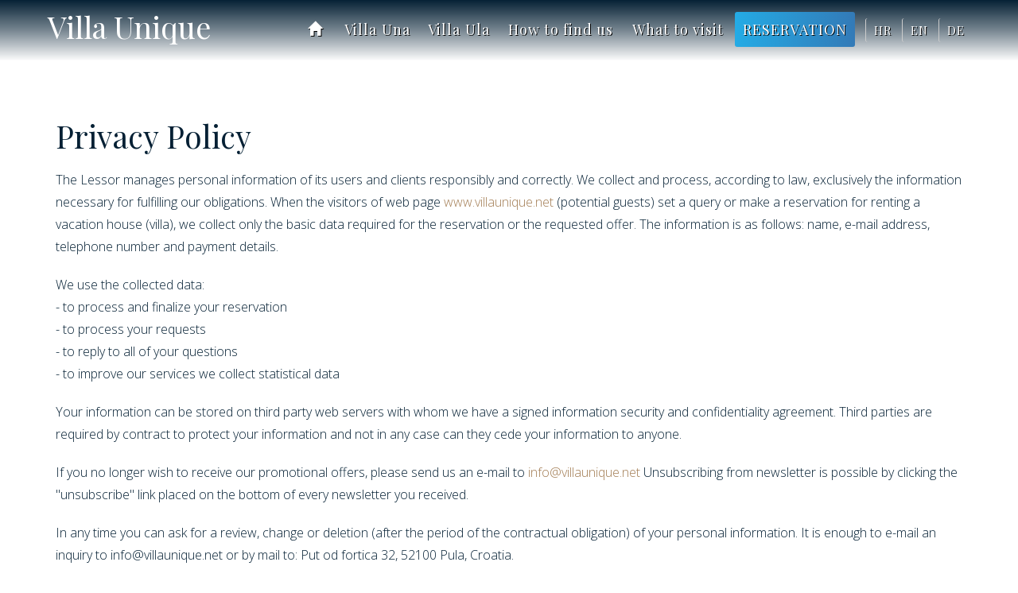

--- FILE ---
content_type: text/html; charset=UTF-8
request_url: https://www.villaunique.net/en/privacy
body_size: 4644
content:

<!DOCTYPE html>
<html lang="hr">
<head>
    <meta http-equiv="X-UA-Compatible" content="IE=edge">
    <meta name="viewport" content="width=device-width, initial-scale=1.0, user-scalable=0, minimum-scale=1.0, maximum-scale=1.0">
    <meta name="apple-mobile-web-app-capable" content="yes">
    <meta name="apple-mobile-web-app-status-bar-style" content="black">
    <title>Villa Unique | Privacy</title>
    <meta name="Description" content="Villa Unique – Ula i Una, Privacy">
    <meta name="keywords" content="Villa, vacation, lodging, luxury vacation, Istria, Pula, Croatia ">
    <meta http-equiv="Content-Type" content="text/html; charset=utf-8">
    <link rel="shortcut icon" href="https://www.villaunique.net/upload/favicon.ico" type="image/x-icon">
<link rel="icon" href="https://www.villaunique.net/upload/favicon.ico" type="image/x-icon">

<link href="https://fonts.googleapis.com/css?family=Open+Sans:300,400|Playfair+Display&display=swap&subset=latin-ext" rel="stylesheet">
<!-- Bootstrap css -->
<link rel="stylesheet" href="//maxcdn.bootstrapcdn.com/bootstrap/3.3.6/css/bootstrap.min.css">
<link rel="stylesheet" type="text/css" media="all" href="https://www.villaunique.net/css/webslidemenu.css" />
<link rel="stylesheet" href="//code.jquery.com/ui/1.12.1/themes/base/jquery-ui.css">
<!-- Grid gallery css -->
<link rel="stylesheet" href="https://www.villaunique.net/css/gridGallery.css" />
<!-- Blueimp gallery css -->
<link rel="stylesheet" href="https://www.villaunique.net/css/blueimp-gallery.min.css">
<!-- Bootstrap select css -->
<link rel="stylesheet" href="https://cdnjs.cloudflare.com/ajax/libs/bootstrap-select/1.12.2/css/bootstrap-select.min.css">
<!-- Flag icons css -->
<link rel="stylesheet" href="https://www.villaunique.net/css/flag-icon.min.css">
<!-- Nivago custom css -->
<link rel="stylesheet" href="https://www.villaunique.net/css/nivago.css">
<link href="https://www.villaunique.net/fontawesome5/css/all.min.css" rel="stylesheet">
    <!-- jQuery js -->
<script src="//ajax.googleapis.com/ajax/libs/jquery/1.12.0/jquery.min.js"></script>
<!-- Bootstrap js -->
<script type="text/javascript" src="https://www.villaunique.net/js/bootstrap.min.js"></script>
<script type="text/javascript" src="https://www.villaunique.net/js/webslidemenu.js"></script>
<script src="https://www.villaunique.net/js/gridGallery.js"></script>
<!-- Rotate patch js -->
<script src="https://www.villaunique.net/js/rotate-patch.js"></script>
<!-- jQuery UI js -->
<script src="https://code.jquery.com/ui/1.12.1/jquery-ui.js"></script>
<!-- Blueimp gallery js -->
<script src="https://www.villaunique.net/js/jquery.blueimp-gallery.min.js"></script>
<!-- Bootstrap select js -->
<script src="https://cdnjs.cloudflare.com/ajax/libs/bootstrap-select/1.12.2/js/bootstrap-select.min.js"></script>
<!-- Bootstrap validator -->
<!-- <script type="text/javascript" src="https://cdnjs.cloudflare.com/ajax/libs/bootstrap-validator/0.5.3/js/bootstrapValidator.min.js"></script> -->
<script type="text/javascript" src="https://www.villaunique.net/js/bootstrapValidator.js"></script>

<link rel="stylesheet" href="https://www.villaunique.net/js/ui.datepicker.css">
<script src="https://www.villaunique.net/js/ui.datepicker.js"></script>

<!-- Initializations and settings -->
<script>


$('document').ready(function(){
    //INITIALIZE THE PLUGIN
    $('#grid').grid({
        imagesToLoad: 40,
        imagesToLoadStart: 40,
        columns: 4,
        lazyLoad: false,
        isFitWidth: true,
    });

    var offset = 150;
    var duration = 500;

    var menu = $('.topnavbar');
       var origOffsetY = menu.offset().top;


       function scroll() {
           if ($(window).scrollTop() > origOffsetY) {
               $('.nav-pills').addClass('sticky');
               $('.topnavbar').addClass('sticky');
            //    $('.navbar-right, .navbar-left').show();
            //    $('.content').addClass('menu-padding');
           } else {
               $('.nav-pills').removeClass('sticky');
               $('.topnavbar').removeClass('sticky');
            //    $('.content').removeClass('menu-padding');
            //    $('.navbar-right, .navbar-left').hide();
           }
       }

       document.onscroll = scroll;
});

</script>
<script>
$('#myTabs a').click(function (e) {
  e.preventDefault()
  $(this).tab('show')
})
$('#myTabs a[href="#profile"]').tab('show') // Select tab by name
$('#myTabs a:first').tab('show') // Select first tab
</script>

</head>
<body>
    <header>

    <div class="wsmenucontainer topnavbar clearfix">
        <div class="overlapblackbg"></div>
        <div class="wsmobileheader clearfix">
            <a id="wsnavtoggle" class="animated-arrow"><span></span></a>
            <a class="smallogo" href="https://www.villaunique.net/">Villa Unique</a>
            <a class="callusicon" href="tel:+38598227009"><span class="fa fa-phone"></span></a>

        </div>
        <div class="wrapper">
            <div class="smllogo">
                <a  href="index">Villa Unique</a>
            </div>
            <div class="wsmenu clearfix">
                <ul class="mobile-sub wsmenu-list wsmenuright">
                    <li><a href="index"><i class="glyphicon glyphicon-home" aria-hidden="true"></i></a></li>
                    <li><a href="villa-una">Villa Una</a></li>
                    <li><a href="villa-ula">Villa Ula</a></li>
                    <li><a href="kontakt">How to find us</a></li>
                    <li><a href="https://www.istra.hr/en/events" target="_blank">What to visit</a></li>
                    <li><a href="booking_0" class="linkheader">RESERVATION </a></li>

                    <li class="lang"><a href="https://www.villaunique.net/index">HR</a></li>
                    <li class="lang"><a href="https://www.villaunique.net/en/index">EN</a></li>
                    <li class="lang"><a href="https://www.villaunique.net/de/index">DE</a></li>
                </ul>
            </div>
        </div>
    </div>
</header>

    <div class="container">
        <div class="space150"></div>
        <h1 class="black-title"> Privacy Policy</h1>
        <div class="space20"></div>
        <p>
            The Lessor manages personal information of its users and clients responsibly and correctly. We collect and process,
             according to law, exclusively the information necessary for fulfilling our obligations. When the visitors of web page
              <a href="# " class="text-p" target="_blank"> www.villaunique.net </a>
               (potential guests) set a query or make a reservation for renting a vacation house (villa),
                we collect only the basic data required for the reservation or the requested offer.
                The information is as follows: name, e-mail address, telephone number and payment details.
<div class="space20"></div>
             We use the collected data:<br />
-		to process and finalize your reservation<br />
-		to process your requests<br />
-		to reply to all of your questions<br />
-		to improve our services we collect statistical data
<div class="space20"></div>
Your information can be stored on third party web servers with whom we have a signed information security and confidentiality agreement.
 Third parties are required by contract to protect your information and not in any case can they cede your information to anyone.
 <div class="space20"></div>

If you no longer wish to receive our promotional offers, please send us an e-mail to
<a href="mailto:info@villaunique.net" class="text-p">info@villaunique.net</a>
Unsubscribing from newsletter is possible by clicking the "unsubscribe" link placed on the bottom of every newsletter you received.
<div class="space20"></div>
In any time you can ask for a review, change or deletion (after the period of the contractual obligation) of your personal information.
 It is enough to e-mail an inquiry to info@villaunique.net or by mail to: Put od fortica 32, 52100 Pula, Croatia.
<div class="space20"></div>
The Lessor will keep your information as long as it's necessary for the purpose of which the information was collected.
Your information will be deleted the moment they are no longer necessary.
<div class="space20"></div>
Cookie is a small amount of data that the website sends to your computer and that is stored in the web browser during your website browsing.
 When you return to the website, it can download the data stored in the cookie in order to gain data about your previous activities.
  The usage of some cookies is necessary for performing some basic website functions.
   These cookies are required for the web site to work and they are needed in order for us to provide you with a pleasant
   experience during your website visit.
<div class="space20"></div>
The Lessor uses the service of web analytics provided by Google, Inc.
 More about the privacy policy and the service of web analytics provided by Google can be found here:  <a href="https://www.google.com/analytics/terms/gb.html" class="text-p" target="_blank">https://www.google.com/analytics/terms/gb.html</a>.
<div class="space20"></div>
By using the website you agree that Google uses your information in the way and for the purpose specified in the previous statement.
<div class="space20"></div>
<a href="# " class="text-p" target="_blank"> www.villaunique.net </a>website can have a link to some other website.
 The Lessor cannot be responsible for any processing of your personal information conducted by third party websites.
 For all related information, consult these websites' privacy policies.
<div class="space20"></div>
The Lessor has taken all of the security measures for preserving the safety of your information.
We have taken all of the technical and organizational
measures in order to protect your information from unauthorized usage and losses.
<div class="space20"></div>
It is desirable to regularly review this privacy policy, because these rules can be changed according to alterations of our website and changes in our business policy.
<div class="space20"></div>
The privacy policy was last updated on September, 2019.
<div class="space20"></div>
Contact:<br />
Jasminka Stupar<br />
Adresa: <br />
Put od fortica 32, 52100 Pula, Hrvatska.<br />
E-mail: <a href="mailto:info@villaunique.net" class="text-p">info@villaunique.net</a>



        </p>
    </div>
    <div class="space30"></div>

    
<footer>
    <div class="container">
        <div class="space80 hidden-xs"></div>

        <div class="row footer">
            <div class="col-md-4 col-sm-4 col-xs-12 line-gold">

                <h1 class="text-center  white-title">Villa Unique</h1>
                <div class="space30"></div>
                <img src="images/divider-2.png" class="img-responsive center ">
            </div>

            <div class="col-md-4 col-sm-5 col-xs-12 line-gold">
                <div class="space30"></div>
                <i class="fa fa-home" aria-hidden="true"></i> Put od fortica 32, 52100 Pula

                <div class="space30"></div>

                <i class="fa fa-phone fa-flip-horizontal" aria-hidden="true"></i> <a href="tel:+38598227009">+385 (0)98 227 009</a>

                <div class="space30"></div>

                <i class="fa fa-envelope" aria-hidden="true"></i> <a href="mailto:info@villaunique.net">info@villaunique.net</a>
            </div>
            <div class="col-md-4 col-sm-3 col-xs-12 ">
                <i class="fab fa-tripadvisor fa-lg"></i>
                <div class="space20"></div>
                <a href="privacy">Privacy Policy</a>
                <div class="space10"></div>
                <a href="business-una">Terms of business</a>
                <div class="space10"></div>
                <a href="terms-reservation">Terms of Reservation</a>
            </div>
        </div>

        <div class="container">
            <div class="row">
                <div class="col-md-12">
                    <div class="box-nivago">
                        <a href="https://www.nivago.hr/"  title="web development - Nivago" target="_blank" rel="nofollow">web by NIVAGO</a>
                    </div>
                </div>
            </div>
        </div>

    </div>

</footer>

</body>
</html>


--- FILE ---
content_type: text/css
request_url: https://www.villaunique.net/css/gridGallery.css
body_size: 2159
content:
body{
  margin:0;
  overflow-y: scroll; /* This is optional, but you need it for a full width gallery */
}

.box{
  display: none;
}

img {
  width: auto\9;
}
/* *************************************** CATEGORY NAVIGATION BAR *************************************** */

.category-navbar{
  font-size: 0px;
  list-style: none;
  margin: 0 0 10px 0;
  padding: 7px 0 2px 0px;
  width: 100%;
  border-bottom: 1px solid #ddd;
  background: white;
}

.category-navbar li:first-child{
  margin: 0 0 0 7px;
}

.category-navbar li{
  display: inline-block;
  line-height: 16px;
  margin: 0 0 0 0px;
  padding: 5px 0 5px 0;
}

.category-navbar li a{
  cursor: pointer;
  color: #999;
  font-size: 14px;
  text-decoration: none;
  margin: 0 10px 10px 0;
  padding: 6px 10px;
  border-radius: 1px;
  moz-border-radius: 1px;
  -webkit-border-radius: 1px;
}

.category-navbar li a:hover{
  text-decoration: none;
  background: #eee;
  color: #222;
}

.category-navbar li.select a{
  background: #666;
  color: #fff;
}

/* *************************************** CAPTION STYLE *************************************** */
.box{
  cursor: pointer;
  overflow: hidden;.
}

.lightbox-text{
  display: none;
}

.thumbnail-caption{
  position: absolute;
  width: 100%;
  height: 100%;
  background: #313131;
  background: rgba(0,0,0,.8);/*url(gridGallery/bg-caption.png)*/
  color: #fff;

  display: none;

}

/* The style for centering the caption (vertically and horizontally) */
.thumbnail-caption>div{
  height: 100%;
  width: 100%;
  display: table !important;
}

.thumbnail-caption>div>div{
  padding: 15px;
  display: table-cell !important;
    vertical-align: middle; /* FOR VERTICAL ALIGN */
    text-align:center; /* FOR HORIZONTAL ALIGN */
}

/* *************************************** LOADING STYLE *************************************** */
.grid-loader{
  width: 43px;
  height: 20px;
  padding: 10px 15px 10px 15px;
  background: url(gridGallery/loader.gif) no-repeat;
  background-position:center;
  margin: 20px auto;
}

.grid-loadMore{
  cursor: pointer;
  margin: 20px auto;
  width: 150px;
  height: 55px;
  text-align: center;
  color: white;
  background-color: #A27C53;
 background-image: linear-gradient(to right,#A27C53 0,#C7B096 60%);
  border-radius: 3px;
  padding: 10px 15px 10px 15px;
  font-size: 14px;
  font-family: sans-serif;
}

.grid-loadMore:hover{
  text-decoration: none;
  color: white;


}
/* *************************************** LIGHT-BOX STYLE *************************************** */
.lightbox-timer{
  height: 1px;
  position: absolute;
  bottom: 0;
  left: 0;
  background: white;
}

.lb-loader{
  width: 43px;
  height: 11px;
  background: url(gridGallery/loader.gif);

  margin: 20px auto;
}

.autoGrid-lightbox{
	display: none;
	position: fixed;
	top:0;
	width: 100%;
	height: 100%;
	background: #313131;
	background: rgba(0,0,0,.85);
	text-align: center;
	z-index: 15;
}

.autoGrid-lightbox img{
  margin-top: 5px;
  max-width: 100%;
}

.autoGrid-nav{
  margin-top: -57px;
  height: 57px;
  width: 100%;
  background: #383838;
  background: #1D1D1D;

  border-bottom: 1px solid #323232;
}

.autoGrid-play, .autoGrid-close, .autoGrid-next, .autoGrid-prev, .autoGrid-font{
  width: 88px;
  height: 57px;
  position: relative;
  cursor: pointer;
}

.autoGrid-play:hover, .autoGrid-close:hover, .autoGrid-next:hover, .autoGrid-prev:hover, .autoGrid-font:hover{
  background: black;
}

.selected{
  background: black;
}

.selected .iconPlay{
  background-position: -164px -3px;
}

.autoGrid-lbcaption{
  float: left;
  color: white;
  height: 57px;
  font-size: 16px;
}

.autoGrid-lbcaption span{
  margin-left: 3px;
  color: #D7D7D7;
  font-size: 11px;
}

.autoGrid-lbcaption>div{
  height: 100%;
  width: 100%;
  display: table !important;
}

.autoGrid-lbcaption>div>div{
  padding: 0 15px 0 15px;
  display: table-cell !important;
    vertical-align: middle; /* FOR VERTICAL ALIGN */
    text-align:center; /* FOR HORIZONTAL ALIGN */
}

.autoGrid-play, .autoGrid-close{
  float: right;
}

.autoGrid-next, .autoGrid-prev{
  float: right;
}

.iconPlay, .iconClose, .iconNext, .iconPrev, .iconFont{
  position: absolute;

  top: 50%;
  left: 50%;

  height: 25px;
  display: block;
}

.iconClose{
  width: 25px;
  margin: -13px 0 0 -13px;

  background: url(gridGallery/icons.png);
  background-position: -2px -3px;
}

.iconPlay{
  width: 17px;
  margin: -13px 0 0 -8px;
  background: url(gridGallery/icons.png);

  background-position: -137px -3px;

  -webkit-transition:all .3s;
     -moz-transition:all .3s;
       -o-transition:all .3s;
      -ms-transition:all .3s;
          transition:all .3s;
}

.iconFont{
  width: 46px;
  margin: -13px 0 0 -23px;

  background: url(gridGallery/icons.png);
  background-position: -85px -3px;
}

.iconNext, .iconPrev{
  width: 15px;
  margin: -13px 0 0 -8px;
  background: url(gridGallery/icons.png);
}

  .iconPrev{
    background-position: -40px -3px;
  }

  .iconNext{
    background-position: -70px -3px;
  }


/* *************************************** GRID STYLE *************************************** */

.centered {
    margin: auto;
}

.box {
  /*margin: 2px;
  padding: 5px;*/
  /*font-size: 11px;*/
  line-height: 1.4em;
  float: left;
  -webkit-border-radius: 0px;
     -moz-border-radius: 0px;
          border-radius: 0px;
}

.box img,
#tumblelog img {
  display: block;
  width: 100%;
}

.rtl .box {
  float: right;
  text-align: right;
  direction: rtl;
}

/**** Transitions ****/

.transitions-enabled.masonry,
.transitions-enabled.masonry .masonry-brick {
  -webkit-transition-duration: 0.7s;
     -moz-transition-duration: 0.7s;
      -ms-transition-duration: 0.7s;
       -o-transition-duration: 0.7s;
          transition-duration: 0.7s;
}

.transitions-enabled.masonry {
  -webkit-transition-property: height, width;
     -moz-transition-property: height, width;
      -ms-transition-property: height, width;
       -o-transition-property: height, width;
          transition-property: height, width;
}

.transitions-enabled.masonry  .masonry-brick {
  -webkit-transition-property: left, right, top;
     -moz-transition-property: left, right, top;
      -ms-transition-property: left, right, top;
       -o-transition-property: left, right, top;
          transition-property: left, right, top;
}


/* disable transitions on container */
.transitions-enabled.infinite-scroll.masonry {
  -webkit-transition-property: none;
     -moz-transition-property: none;
      -ms-transition-property: none;
       -o-transition-property: none;
          transition-property: none;
}

/**** Clearfix ****/
.grid-clearfix:before, .grid-clearfix:after { content: ""; display: table; }
.grid-clearfix:after { clear: both; }
.grid-clearfix { zoom: 1; }


.centered{
  overflow: auto;
}


--- FILE ---
content_type: text/css
request_url: https://www.villaunique.net/css/nivago.css
body_size: 9243
content:
body {
	font-family: 'Open Sans', sans-serif;
	font-size: 16px;
	font-weight:300;
	color: #052034;
	background-color: #FFF;
	background-repeat: no-repeat;
	background-position: center top;
	line-height: 1.8;
}

html, body {
	height: 100%;
	margin: 0;
	padding: 0;
}

.space7 { margin-top:7px; }
.space10 { margin-top:10px; }
.space15 { margin-top:15px; }
.space17 { margin-top:17px; }
.space20 { margin-top:20px; }
.space25 { margin-top:25px; }
.space27 { margin-top:27px; }
.space30 { margin-top:30px; }
.space35 { margin-top:35px; }
.space40 { margin-top:40px; }
.space50 { margin-top:50px; }
.space60 { margin-top:60px; }
.space80 { margin-top:80px; }
.space100 { margin-top: 100px; }
.space150 { margin-top:150px; }
.mb20{margin-bottom: 20px;}

.ui-icon, .ui-widget-content .ui-icon {
	background-image: url("../images/ui-icons_ffffff_256x240.png")!important;
	margin-right: 5px;
	margin-top:1px;
}
.font-tab{
	font-size: 14px;
}
.intro .row {
height: 100%;
margin: 0;
padding: 0;
  }

.sameheader {
	height: 6%;
	display:flex;
	margin: 0;
padding: 0;
}
.samemain {
 	height: 47%;
	display: flex;
	margin: 0;
padding: 0;
}
.left5 {
	margin-left: 5px;
}
.left10 {
	margin-left: 10px;
}
.left20 {
	margin-left: 14px;
	float: left;
	padding-top: 6px;
}
.left20-1 {
	margin-left: 15px;
	float: left;
	padding-top: 3px;
	font-size: 13px;
}
.left20-2 {
	margin-left: 0px;
	float: left;

}
.left35 {
	margin-left: 10px;
	float: left;
}
.left-15 {
	margin-left: -15px;
}

.right20 {
	margin-right: 20px;
}
.right-15 {
	margin-right: -15px;
}

.padding10-right {
	padding-right: 10px;
}
.space-h2 {
	padding-top: 22%;
}
.header2{
	background-image: url(../images/header.jpg);
	background-repeat: no-repeat;
	background-attachment: scroll;
	background-position:  center ;
	height: auto;
	position: relative;
}

.bg-opacity {
	background: linear-gradient(rgba(0,0,0,.7), rgba(0,0,0,.7)), ;
	background-repeat: no-repeat;
	background-size: cover;
	background-position: center center;
}


a {
	color: #fff;
	text-decoration: none;
	font-family: 'Open Sans', sans-serif;

}

a:hover{
	text-decoration: none;
	color: #fff;

}

h1 {
	font-family: 'Playfair Display', serif;
	color:#fff;
	font-size: 39px;
	font-weight: bold;
}

h2 {
	font-family: 'Playfair Display', serif;
	color: #42B7D8;
	margin-top: 10px!important;
	margin-bottom: 0!important;
	font-weight: bold;
	font-size: 30px;
}
h3 {
	font-family: 'Playfair Display', serif;
	font-weight: 300;
	color: #333;
	margin-top: -5px;
	font-size: 22px;
}

h4 {
	font-family: 'Playfair Display', serif;
	ffont-size: 20px;
	margin-bottom: -8px;
}
.form-horizontal {
	font-weight: 700;
	color: #000;
}
.form-horizontal a {
	color: #23527c;
}
.form-horizontal a:hover {
	text-decoration:

}
.form-control {
    padding: 0px 12px;
}
.space-line{
	line-height: 32px;
}

.white {
	color: #fff;
	text-align: left;
	margin-left: 10px;
}

.white-h2 {
	color: #fff;
	font-size: 18px;
	margin-left: 10px;
}

.color-text{
	color: #455C57;
	text-align: left;
}

.logo-text {
	color: #9C9791;
	margin-bottom: 20px;
	padding-left: 30px;
	font-size: 13px;
	font-weight: bold;
}

.navbar-right {
	margin-top: 10px;
	margin-right: 5px;

}

.glyphicon {
	color: #fff;
	margin-left: 0 !important;
	margin-right: 5px !important;
}

.text-p{
	color: #A27C53;
}
.text-p:hover{
	color: #000;
	text-decoration: underline;
}


.width100{
	width: 100%;
}

.logo {
	margin-top: 10px;
	padding-left: 0px;
	position: relative;
	z-index: 1;
	float: left;
}
.logo-intro {

	padding-left: 0px;
	position: relative;
	z-index: 1;
	float: right;
}
.logo-intro a{
font-family: 'Playfair Display', serif!important;
color: #fff;
font-size: 40px;
}

.text-logo{
	margin-bottom: -35px;
	margin-top: 20px;
	padding-left: 30px;
	font-size: 20px;
	color: #193083;
}

.text-center{
	text-align: center;
}


.thumbnail-caption {
	position: absolute;
	width: 100%;
	height: 100%;
	background: rgba(66, 64, 64, 0.8);
	color: #fff;
}

.container-main {
	background-color: #052034;
	width: 100%;
	background-repeat: no-repeat;
	background-position: center top;
	position: relative;
	height: auto;
	padding-right: 0px;
	padding-left: 0px;
}
.container-grey {
	background-color: #E6E6E6;
	width: 100%;
	background-repeat: no-repeat;
	background-position: center top;
	position: relative;
	height: auto;
}
.container-white {
	background-color: #fff;
	width: 100%;
	background-repeat: no-repeat;
	background-position: center top;
	position: relative;
	height: auto;
	padding-right: 15px;
	padding-left: 15px;
}

.container-black{
	background-color: #262626;
	width: 100%;
	background-repeat: no-repeat;
	background-position: center top;
	position: relative;
	height: auto;
}
.linkheader {
    padding-left: 25px;
    padding-right: 25px;
    background: #24abe5;
    background-size: 200% auto;
    background-image: linear-gradient(to right, #24abe5 0%, #337ab7 50%, #24abe5 100%);
    border-radius: 6px;
    text-transform: uppercase;
	margin-right: 10px!important;
}
.linkheader a {

}
.text-white{
	color: #fff;
	text-align: center;
	font-size: 300;
}
.text-black{
	color: #000;
}
.text-black a {
	color: #337ab7;
}
.text-black a:hover{
    color: #ff0000!important;
}
.box-l-hight{
	line-height: 30px;
}
.boxview h4{
	margin-bottom: 0;
	font-size: 22px;
	padding-left: 5px;
	color: #A27C53;
}
.vcenter {
    display: inline-block;
    vertical-align: middle;
    float: none;
}
.boxspecial  {
	position: relative;
	margin-top: 100px;
	margin-bottom: 100px;
}
.boxspecial img {
	/* left: 0%; */
    /* margin-left: -7vw;
    margin-right: 0vw; */
    /* max-width: 45vw; */
    position: relative;
    right: 0;
    /* width: 45vw; */
	z-index: -1;
	 transform: perspective(600px) translate3d(-40px, 0, 100px);
    /* -webkit-backface-visibility: hidden;
    backface-visibility: hidden;
    -webkit-transform:translateZ(0) scale(1.20);
    -moz-transform:scale(1.10);
    -ms-transform:scale(1.10);
    -o-transform:translateZ(0) scale(1.10);
    transform:translateZ(0) scale(1.30); */
}
.topnavbar {
	background: linear-gradient(to top, rgba(20, 20, 20, 0.01), rgba(6, 33, 53, 0.55), rgb(6, 33, 53));
	border-radius: 0px;
	margin-left: 0px;
	margin-right: 0px;
	margin-bottom: 0;
	margin-top: 0px;
	width: 100%;
	z-index: 2;
	-webkit-transition: all .800s;
	-moz-transition: all .800s;
	-o-transition: all .800s;
    transition: all .800s;
    position: fixed;
    top: 0;
}
.sticky {
	position:fixed;
	top:0;
	width: 100%;
	z-index: 2;
	margin-top: 0!important;
	background: #062135!important;
	border-bottom: 1px solid #A27C53!important;
}
.table > tbody > tr > td, .table > tbody > tr > th, .table > tfoot > tr > td, .table > tfoot > tr > th, .table > thead > tr > td, .table > thead > tr > th {
	padding: 6px;
	line-height: 1.42857143;
	vertical-align: middle;
	border-top: 1px solid #ddd;
	border-bottom: 1px solid #ddd;
	font-size: 15px;
	width: 150px;
}

stom-label label {
	font-weight: normal !important;
	font-size: 15px;
}

.removeSpace {
	padding:0;
}

.text-start{
	padding-left: 15px;
	padding-right: 15px;
}
.navbar-fixed-top {
    margin-top: none!important;
}
.navbar-brand {
    padding: 0 !important;
    margin-right: 0 !important;
    margin-bottom: 7px !important;
    height: auto;
    margin-top: 10px !important;
    margin-left: 0 !important;
    max-width: 273px;
    float: none;
    display: block;
}
.nav > li > a {
	font-family: 'Playfair Display', serif;
	color: #fff;
	border-radius: 3px;
	background-color: transparent!important;
	padding-left: 15px;
	padding-top: 10px;
	padding-bottom: 10px;
	margin: 0px !important;
	text-shadow: 1px 1px #000;
}

.nav > li > a:hover , .nav > li > a:focus{
	background-image: linear-gradient(to right,#A27C53 0,#C7B096 60%);
	background-color: #A27C53;
	color: #fff!important;
}

.navbar-custom {
	padding: 13px !important;
	border-radius: 0px;
	background-color: #333;
	width: 100% !important;
}

.navbar-custom .navbar-nav li > a, .navbar-custom .navbar-nav li > a:hover, .navbar-custom .navbar-nav li > a:focus {
	border: medium hidden !important;
	height: auto !important;
	margin: 0;
	width: 100%;
}

.head-icon {
	text-align: right;
	padding-bottom: 20px;
	padding-top: 20px;
}

.navbar-nav > li > a {
	line-height: 30px;
}

.navbar {

	background: linear-gradient(to top, rgba(20, 20, 20, 0.01),  rgba(6, 33, 53, 0.55), rgb(6, 33, 53));
	border-bottom-width: 0;

}

.container-top {
	width: 100%;
	height: 50px;
	background-color: #EEEEEE;
}

.phone-head {
	display: inline-block;
	margin: 25px 33px 0 0;
}

.fa-wifi {
	border-radius: 50%;
	color: #B99C78;
	font-size: 35px;
	height: 50px;
	margin-left: 0px;
	margin-top: 5px;
	padding-left: 2px;
	padding-top: 12px;
	width: 50px;
}
.fa.bed{
	border-radius: 50%;
	color: #B99C78;
	font-size: 35px;
	height: 50px;
	margin-left: 0px;
	margin-top: 5px;
	padding-left: 2px;
	padding-top: 12px;
	width: 50px;
}

.fa-umbrella-beach{
	border-radius: 50%;
	color: #fff;
	font-size: 40px;
	height: 50px;
	margin-left: 0px;
	margin-top: 5px;
	padding-left: 0px;
	padding-top: 12px;
	width: 50px;
}

footer .fa{
	border-radius: 20%;
	color: #fff;
	font-size: 20px;
	margin-left: 0px;
	margin-top: 0px;
	padding-top: 7px;
	margin-right: 15px;
}

.contact-item {
	display: block;
	margin-left: -21px;
	margin-top: 40px;
	position: relative;
}

.contact-item a:hover, a:focus {
	color: #fff !important;
}

.container-box {
	padding-left: 20px;
	padding-right: 5px;
}
.intro{
	width: 100%;
	position: relative;
	height: 100%;
	padding-right: 0px;
padding-left: 0px;
}
.container-color{
	background-color: #FF7D00;
	width: 100%;
	position: relative;
	height: auto;
}

.carousel-caption {
	top:42%;
}
.box-nivago{
	text-align: center!important;
	padding: 20px 0;
	font-size: 14px;
	border-top: 1px solid rgba(255,255,255,0.15);
}

.line{
	height: 50px;
	border-bottom: none!important;
	border-left-style: none!important;
	border-right: 1px dashed;
	border-top: none!important;
	color: #ccc;
	margin-top: 3px;
	margin-left: 5px;
}


.box-sivo2{
	background-color:#E9E9E9;
	display: block;
	width: 50%;

}
.info{
	color: #fff;
	font-size: 40px;
	padding-top: 50px;
	padding-bottom: 50px;
}


footer {
	background-color: #052034;
	color: #fff;
	padding-top: 0px;
	padding-left: 0px;
	padding-right: 0px;
	text-align: center;
}
.footer {
	margin-bottom: 40px;
}
.footer p{
	color: #fff;
	padding-top: 15px;
	font-size: 15px;
}

.footer a{
	color: #fff;
}

.footer a:hover{
	color: #fff;
	text-decoration: underline;
}

.footer-bottom {
	background: #333 none repeat scroll 0 0;
	padding-bottom: 14px;
	color: #999;
	font-size: 14px;
}

.footer-bottom a{
	color: #999;
}

.footer-bottom a:hover{
	color: #fff;
	text-decoration: underline;
}

li{
	list-style-type: none;
}

.right {
	float: right;
}

.btn {
	padding-left: 25px;
	padding-right: 25px;
	padding-bottom: 13px;
	padding-top: 13px;
}

.btn-default {
	background-image: linear-gradient(to right,#A27C53 0,#C7B096 60%);
	background-color: #A27C53;
	background-repeat: no-repeat;
	border: 1px solid #A27C53;
	color: #fff;
	text-shadow: none;
	font-size: 20px;
	font-weight: 600;
	border-radius: 3px;
	margin-top: 20px;
}

.btn-default:hover {
	background-color: #A27C53;
	background-image: none;
	color: #fff;
}
.btn-offer {

	background-color: #fff;
	background-repeat: no-repeat;
	border-color: transparent !important;
	color: #A27C53!important;

	font-size: 16px;
	font-weight: 600;
	border-radius: 3px;
}

.btn-offer:hover {
	background-color: #E9E0D6;
}
.btn-send-contact{
	background-image: linear-gradient(to right,#A27C53 0,#C7B096 60%);
	background-color: #A27C53;
	background-repeat: no-repeat;
	border-color: transparent !important;
	color: #fff;
	font-size: 16px;
	font-weight: 600;
	border-radius: 3px;

}
.btn-send-contact:hover {
	background-color: #A27C53;
	background-image: none;
	color: #fff;
}
.btn-custom1 {
	background-color: #FFf;
	color: #fff;
	font-size: 25px;
	margin-top: 20px;
	border-radius: 5px;
	display: inline-block;
	font-weight: 600;
	color: #FF7D00;
}

.btn-custom1:hover {
	background-color: #FF7D00;
	color: #fff;
	font-size: 25px;
	margin-top: 20px;
	border-radius: 5px;
	display: inline-block;
	border: 1px solid;
}
.table-striped > tbody > tr:nth-of-type(2n+1) {
	background-color: #FF7D001A;
}

label {
	display: inline-block;
	margin-bottom: 5px;
	max-width: 100%;
}

.icon-text{
	color: #3d667e;
}


.img-left{
	padding-left: 30px;
}

.center {
	display: block;
	margin-left: auto;
	margin-right: auto;

}

li.dropdown:hover > .dropdown-menu {
	display: block;
}

.dropdown-menu > li > a {
	background-color: #193788;
	clear: both;
	color: #fff;
	display: block;
	font-weight: 400;
	line-height: 1.42857;
	padding: 10px 20px;
	white-space: nowrap;
}

.dropdown-menu > li > a:hover {
	background-color: #0a59bd;
	clear: both;
	color: #fff;
	display: block;
	font-weight: 400;
	line-height: 1.42857;
	white-space: nowrap;
}

.dropdown-menu {
	background-clip: padding-box;
	background-color: #193788;
	color: #fff;
	border-radius: 4px;
	display: none;
	float: left;
	font-size: 14px;
	left: 0;
	list-style: outside none none;
	margin: 2px 0 0;
	min-width: 160px;
	padding: 5px 0;
	position: absolute;
	text-align: left;
	top: 100%;
	z-index: 1000;
}

.menu-lang {

	float: right;
	font-size: 14px;
	left: 0;
	list-style: outside none none;
	margin: 2px 0 0;
	min-width: 162px;
	position: relative;
	text-align: left;
	top: 75%;
	z-index: 1000;
}

.menu-lang > li > a {
	background-color: #193788;
	clear: both;
	color: #fff;
	display: block;
	font-weight: 400;
	line-height: 1.42857;
	padding: 3px 20px;
	white-space: nowrap;

}

.menu-lang > li > a:hover {
	clear: both;
	color: #fff;
	font-weight: bold;
	display: block;
	font-weight: 400;
	line-height: 1.42857;
	padding: 3px 20px;
	white-space: nowrap;

}

hr{
	border-top: 1px solid #A27C53!important;
}

.container-nav {
	z-index: 2;
	position: relative;
}

.ui-state-active, .ui-widget-content .ui-state-active, .ui-widget-header .ui-state-active, a.ui-button:active, .ui-button:active, .ui-button.ui-state-active:hover {
	background: #0a59bd none repeat scroll 0 0;
	border: 1px solid #00408a;
	color: #ffffff;
	font-weight: normal;
}

.galleryCover {
	transition: opacity .25s ease-in-out;
	-moz-transition: opacity .25s ease-in-out;
	-webkit-transition: opacity .25s ease-in-out;

}
.galleryCover:hover {
	opacity: 0.65;

}


.col-lang .btn-select {
	border: 1px solid #fff;
	border-radius: 0;
	float: right;
	margin-bottom: 0;
	min-width: 110px;
	padding: 0;
	position: relative;
	background-color: #F9F3E3;
	color: #999;
}

.col-lang .btn-select:hover {
	border: 1px solid #fff;
	border-radius: 0;
	float: right;
	margin-bottom: 0;
	min-width: 110px;
	padding: 0;
	position: relative;
	background-color: #F9F3E3;
	color: #000;
}

.col-lang .btn-select .btn-select-value {
	border-bottom: medium none;
	border-left: medium none;
	border-top: medium none;
	display: block;
	left: 0;
	overflow: hidden;
	padding: 6px 12px;
	position: absolute;
	right: 34px;
	text-align: left;
	text-overflow: ellipsis;
}

#defaultForm .glyphicon {
	margin-right: 0;
	margin-top: 5px;
	right: 0;
}
.lang-home{
    float: right;
	margin-top: 4%;
}
.lang a{
    /* margin-left: 7px!important;
	margin-right: 7px!important; */
	border-left: 1px solid #ccc!important;
	font-size: 15px!important;
	padding: 5px 10px!important;
}
.lang .nav > li > a {
	color: #fff;
	padding: 5px 10px !important;
	font-size: 14px;
}
.lang .nav > li > a:hover {
	color: #fff;
}
.lang .nav > li {
	float: left;
}
.space1 {
	margin-top: 0;
	color: #fff!important;
}
/* .nav > li {
	color: #fff;
	margin-left: 5px;
} */
.nav-tabs li> a{
    color: #052034;
    cursor: default;
    border: 1px solid #ddd;
    border-bottom-color: transparent;
}
.nav-tabs  li> a:active> a:hover{
    color: #fff;
    cursor: default;
}



/*INTRO*/
.intro-wrapper {
	height: 100%;
	width: 100%;
	position: relative;
}
.color-container{
	width: 100%;
	margin-bottom: 0px;
	background-color: #062135;
	position: relative;
	border-bottom: 1px solid #A27C53;
	z-index: 10;
	display: inline-table;
height: 100%;
}
.intro-wrapper.first {
	background: url('../images/villa-una.jpg');
	background-size: cover;
	background-repeat: no-repeat;
}

.intro-wrapper.second {
	background: url('../images/villa-ula.jpg');
	background-size: cover;
	background-repeat: no-repeat;
}

.box-container {
	position: absolute;
	top: 0;
	left: 0;
	background: rgba(0,0,0,.3);
	width: 100%;
	height: 100%;
}

.box-first {
	/* left: 6%; */
	background: rgba(6, 33, 53, 0.9);
	position: absolute;
	z-index: 1;
	width: 350px;
	height: 100%;
	margin-left: 80px;
	text-align: center;
	padding: 25px;
	display: flex;
	flex-direction: column;
	align-items: center;
	justify-content: center;
}

.box-second {
	right: 6%;
	background: rgba(6, 33, 53, 0.8);
	position: absolute;
	z-index: 1;
	width: 350px;
	height: 100%;
	display: flex;
	flex-direction: column;
	align-items: center;
	justify-content: center;
	padding: 25px;
}
.box-gold{

	background-color: #B99C7A;
	overflow: hidden;
	display: block;
	width: auto;
	height: auto;
	text-align: center;

	color: #fff;
	font-size: 18px;
	line-height: 27px;
}
.box-transparent {
	width: auto;
	height: auto;
	border: 1px solid #fff;
	margin-top: 10px;
	margin-left: 10px;
	margin-bottom: 10px;
	margin-right: 10px;
}
.box-logo {
	margin-top: 0px;
	margin-bottom: 10px;
}
.box-logo2 {
	margin-top: 0px;
	margin-bottom: 10px;
	padding-left: 40px;
}

.sep {
	border-bottom: 1px solid lightblue;
	width: 100%;
	opacity: 0.5;
}
.sep-gold {
	border-bottom: 1px solid #E7DDCF;
	width: 55%;
	padding-top: 12px;
}
.sep-gold-offer {
    border-bottom: 1px solid #E7DDCF;
    width: 50%;
    margin-bottom: 20px;
    margin-left: 25%;
    margin-top: -10px;
}
.white-title-offer {
	font-family: 'Playfair Display', serif;
	font-weight: 300;
	padding-top: 25px;
}
.white2{
	color: #fff;
	font-size: 18px;
}
.white-title-intro{
	font-family: 'Playfair Display', serif;
	font-weight: 300;
	font-size: 36px;
	margin-bottom: 20px;
}

.white-title{
	font-family: 'Playfair Display', serif;
	font-weight: 300;
	padding-top: 20px;
	font-size: 36px;
}
.black-title{
	color:#052034;
	font-family: 'Playfair Display', serif;
	font-weight: 300;
	margin-top: 3px
}

.logo-main{
	margin-top: 30px;
	margin-left: 8px;
}
.line-gold{
	border-right: 1px solid #DACCBA;
	/* width: 37%; */
	height: 213px;;
}
.fa-tripadvisor {
	background-color: #404040;
	margin-top: 25px;
	margin-left: 0px;
	padding: 12px;
}
.tab-content {
	background-color: #f7f7f7;
	padding: 20px;
}

@media (max-width: 767px) {

	header {
	    min-height: 52px;
	}
	.logo-intro a {
    font-size: 24px;
}
.lang .nav > li > a {
    padding: 8px 7px !important;
}
	.navbar-toggle {
		display: block;
		border: medium none;
		border-radius: 0;
		margin: 11px 12px;
		margin-top: 10px;
		padding: 10px;
		background-color: #A27C53;
	}
	.navbar-toggle .icon-bar {
		background-color: #FFFFFF !important;
		height: 3PX;
	}
.boxmobile {
	display: none;
}
.box-first {
    left: 0;
    width: 100%;
    height: auto;
    margin-left: 0;
    text-align: center;
    padding: 15px;
    display: inline;
    flex-direction: column;
    align-items: center;
    justify-content: center;
    bottom: 0;
}
.box-second {
    right: 0;
    width: 100%;
    height: auto;
    display: inline;
    padding: 15px;
    bottom: 0;
    text-align: center;
}
.btn-default {
    padding-top: 10px;
	padding-bottom: 10px;
    font-size: 16px;
    margin-top: 10px;
}
.white {
    margin-left: 0;
}
.boxspecial {
    margin-top: 20px;
    margin-bottom: 50px;
}
.boxspecial img {
    left: 0;
    margin-left: 0;
    margin-right: 0;
    max-width: 100%;
    position: relative;
    right: 0;
    width: 100%;
    z-index: 0;
	transform: none;
}
.line-gold {
    border-bottom: 1px solid #DACCBA;
    width: 100%;
    height: auto;
	padding-bottom: 30px;
}
.fa-tripadvisor {
    margin-left: 0;
}
	.navbar-right {
		margin-top: 10px;
	}
	.col-lang .btn-select {
		margin-top: -25px !important;
	}
	.head-icon {
		padding-bottom: 0 !important;
	}
	.navbar-fixed-bottom, .navbar-fixed-top {
		background-color: #052034;
		right: 0;
		left: 0;
	}
	.navbar-nav > li > a {
		line-height: 20px;
	}
	.lang .nav > li > a {
    color: #fff;
    padding: 2px 10px !important;
    font-size: 14px;
    z-index: 111;
}

	.footer ul li {
		color: #fff;
		display: block;
		padding-bottom: 5px;
		padding-left: 0;
	}
	.footer p {
		padding-top: 15px;
		font-size: 13px;
	}
	.left20 {
	    margin-left: -20px;
	    float: left;
	    padding-top: 3px;
	    font-size: 13px;
	}
	.left20-1 {
		margin-left: 0px;
		float: left;
		padding-top: 3px;
		font-size: 13px;
	}
	.left20-2 {
		margin-left: -15px;
		float: left;
		padding-top: 3px;
		font-size: 13px;
	}

	.tripadvisor {
		margin-top: -40%;
		float: right;
		margin-right: 5px;
	}
	h1 {
		font-size: 36px;
	}
	.phone-head {
		display: inline-block;
		margin: 33px 0 0 0;
	}
	.contact-item {
		display: block;
		margin-left: 10px;
		margin-top: 35px;
		padding-bottom: 20px;
		position: relative;
	}
	.footer ul li {
		color: #fff;
		display: block;
		padding-bottom: 5px;
		padding-left: 0;
	}


	.logo {

		margin-top: -55px;
		padding-left: 0px;
		position: relative;
		z-index: 1;
		width: 250px;
	}
	.carousel-caption {
		top: 15%;
	}
	.space20-mobile { margin-top:20px; }

	.space-top{
		margin-top: 40px;
	}
	.container-main {
		padding-top: 30px;
	}

	.navbar-right {
		margin-right: 0px;
	}
	.btn-custom1 {
		margin-top: 0px;
		margin-bottom: 50px;
	}
	.btn-custom1:hover {
		margin-top: 0px;
		margin-bottom: 50px;
	}
	.space150 {
		margin-top: 40px;
	}
	.lang2 {
    margin-top: 29px;
    float: right;
    width: 21%;
}
.space1 {
    margin-top: 0;
    z-index: 111;
}
	.logo-intro {
		margin-top: 0px;
	}

	.white-title-intro {
		margin-top: 0;
		font-size: 26px;
		margin-bottom: 10px;
	}
	.box-logo {
		width: 39%;
	}
	.white-title {
    font-size: 28px;
	margin-top: 16px;
	}


}

@media (min-width: 768px) and (max-width: 991px) {
	header {
		min-height: 52px;
	}
	.logo-intro {
    margin-top: 5px;
    margin-bottom: 5px;
}
.logo-intro a {
    font-size: 36px;
}
	.navbar-nav > li {
		margin-left: -15px;
		margin-right: -15px;
	}
	.lang .nav > li > a {
    color: #fff;

    font-size: 14px;
    z-index: 111;
}

.space1 {
    margin-top: 0;
    z-index: 111;
}
	.navbar-header {
		float: right;
	}

	.space-top-95 {
		margin-top: 22px;
	}

	.navbar-collapse {
		border-top: 1px solid transparent;
		box-shadow: inset 0 1px 0 rgba(255,255,255,0.1);
	}
	.navbar-collapse.collapse {
		display: none!important;
	}

	.navbar-nav {
		margin: 0px;
		width: 100%;
		float: left!important;
		margin-bottom: 15px;
	}

	.navbar-nav>li {
		float: none;
	}
	.navbar-nav>li>a {
		padding-top: 10px;
		padding-bottom: 10px;
	}
	.navbar-text {
		float: none;
		margin: 15px 0;
	}
	/* since 3.1.0 */
	.navbar-collapse.collapse.in {
		display: block!important;
	}

	.collapsing {
		overflow: hidden!important;
	}

	.col-lang .btn-select {
		margin-top: 0;
	}


	.carousel-inner > .item > a > img, .carousel-inner > .item > img {
		line-height: 1;
		height: auto;
	}

	.navbar-fixed-bottom, .navbar-fixed-top {
		background-color: #052034;
		position: relative;
		right: 0;
		left: 0;
	}
	.logo {
		margin-top: -53px;
		padding-left: 0px;
		position: relative;
		z-index: 1;
		width: 250px;
		padding-bottom: 20px;
	}
	.carousel-caption {
		top: 20%;
	}

	.space-top {
		margin-top: 75px;
	}

	.space-h2 {
		padding-top: 5%;
	}

	.btn-custom1 {
		margin-top: 0px;
		margin-bottom: 50px;
	}
	.btn-custom1:hover {
		margin-top: 0px;
		margin-bottom: 50px;
	}

	.space150 {
		margin-top: 50px;
	}
	.box-transparent {
		width: auto;
		height: auto;
		border: 1px solid #fff;
		margin-top: 10px;
		margin-left: 10px;
		margin-bottom: 10px;
		margin-right: 10px;
	}
	.white-title-offer {
		padding-top: 0px;
		font-size: 32px;
	}
	.boxspecial img {
    transform: perspective(600px) translate3d(-40px, 30px, 100px);
}
.space100 {
    margin-top: 50px;
}


}


@media (min-width: 992px) and (max-width: 1199px) {
	.logo-intro {
	margin-top: 5px;
	margin-bottom: 5px;
	}
	.logo-intro a {
    font-size: 35px;
}
.wrapper {
    padding: 0px 5px;
}
	.nav > li > a {
	    padding-left: 10px;
	    padding-right: 10px;
	    font-size: 18px;
	}
	.navbar-right {
    margin-top: 10px;
    margin-bottom: 10px;
}
.navbar-brand {
    margin-left: 7px !important;
    height: auto;
}
.wsmenu-list > li > a {
    padding: 8px 12px;
    font-size: 17px;
}
	.btn-default {
    font-size: 18px;
    padding-top: 10px;
	padding-bottom: 10px;
	margin-top: 5px;
}
.white-title-intro {
    font-size: 32px;
    margin-bottom: 5px;
}
.boxspecial img {
    transform: perspective(500px) translate3d(-45px, 15px, 100px);
}
	.footer-info{
		padding-left: 0px!important;
	}
	.media{
		text-align: center;
	}
	.box-sivo {
		background-color: #E9E9E9;
		display: block;
		width: 100%;
	}
	.box-sivo2{
		width: 100%;
	}
	.mb10{margin-bottom: 10px;}

	.p-white{
		margin-top: -12px;
		padding-top: 0px;
		font-size: 16px;
	}
	.box-white {
		width: 91%;
		margin-right: 10px;
		margin-bottom: 70px;
		font-size: 15px;
		margin-top: 110px;
	}
	.hovereffect .overlay {
		top: -10px;
	}
	.hovereffect a.info {
		margin: 2px 0 0 0;
	}

	.right {
		float: left;
	}
	.logo {
		margin-top: 7px;
		padding-left: 0px;
		position: relative;
		z-index: 1;
		padding-bottom: 0;
	}
	.space-top { margin-top: 104px; }

	.space-h2 {
		padding-top: 17%;
	}
	.space150 {
		margin-top: 120px;
	}

}
